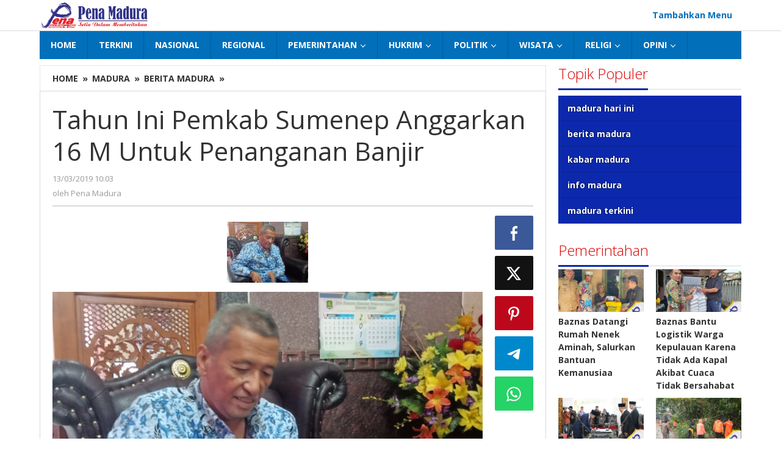

--- FILE ---
content_type: text/html; charset=UTF-8
request_url: https://penamadura.com/tahun-ini-pemkab-sumenep-anggarkan-16-m-untuk-penanganan-banjir/
body_size: 16787
content:
<!DOCTYPE html>
<html lang="id">
<head itemscope="itemscope" itemtype="https://schema.org/WebSite">
<meta charset="UTF-8">
<meta name="viewport" content="width=device-width, initial-scale=1">
<meta name="theme-color" content="#ffffff" />
	<link rel="profile" href="http://gmpg.org/xfn/11">

<meta name='robots' content='index, follow, max-image-preview:large, max-snippet:-1, max-video-preview:-1' />

	<!-- This site is optimized with the Yoast SEO plugin v26.8 - https://yoast.com/product/yoast-seo-wordpress/ -->
	<title>Tahun Ini Pemkab Sumenep Anggarkan 16 M Untuk Penanganan Banjir | Pena Madura</title>
	<link rel="canonical" href="https://penamadura.com/tahun-ini-pemkab-sumenep-anggarkan-16-m-untuk-penanganan-banjir/" />
	<meta property="og:locale" content="id_ID" />
	<meta property="og:type" content="article" />
	<meta property="og:title" content="Tahun Ini Pemkab Sumenep Anggarkan 16 M Untuk Penanganan Banjir | Pena Madura" />
	<meta property="og:description" content="Pena Madura, Sumenep, 13 Maret 2019 &#8211; Banjir sesaat kerap melanda sejumlah wilayah di Kabupaten Sumenep, Madura Jawa timur, kondisi tersebut nampaknya menjadi perhatian serius Pemerintah Daerah dengan menggelontorkan anggaran" />
	<meta property="og:url" content="https://penamadura.com/tahun-ini-pemkab-sumenep-anggarkan-16-m-untuk-penanganan-banjir/" />
	<meta property="og:site_name" content="Pena Madura" />
	<meta property="article:published_time" content="2019-03-13T03:03:28+00:00" />
	<meta property="og:image" content="https://penamadura.com/wp-content/uploads/2019/03/IMG_20190313_100257.jpg" />
	<meta property="og:image:width" content="847" />
	<meta property="og:image:height" content="576" />
	<meta property="og:image:type" content="image/jpeg" />
	<meta name="author" content="Pena Madura" />
	<meta name="twitter:card" content="summary_large_image" />
	<meta name="twitter:label1" content="Ditulis oleh" />
	<meta name="twitter:data1" content="Pena Madura" />
	<meta name="twitter:label2" content="Estimasi waktu membaca" />
	<meta name="twitter:data2" content="2 menit" />
	<script type="application/ld+json" class="yoast-schema-graph">{"@context":"https://schema.org","@graph":[{"@type":"Article","@id":"https://penamadura.com/tahun-ini-pemkab-sumenep-anggarkan-16-m-untuk-penanganan-banjir/#article","isPartOf":{"@id":"https://penamadura.com/tahun-ini-pemkab-sumenep-anggarkan-16-m-untuk-penanganan-banjir/"},"author":{"name":"Pena Madura","@id":"https://penamadura.com/#/schema/person/bda3d3f2c2526313b6c3d274b9481e30"},"headline":"Tahun Ini Pemkab Sumenep Anggarkan 16 M Untuk Penanganan Banjir","datePublished":"2019-03-13T03:03:28+00:00","mainEntityOfPage":{"@id":"https://penamadura.com/tahun-ini-pemkab-sumenep-anggarkan-16-m-untuk-penanganan-banjir/"},"wordCount":341,"commentCount":0,"image":{"@id":"https://penamadura.com/tahun-ini-pemkab-sumenep-anggarkan-16-m-untuk-penanganan-banjir/#primaryimage"},"thumbnailUrl":"https://penamadura.com/wp-content/uploads/2019/03/IMG_20190313_100257.jpg","keywords":["Tahun Ini Pemkab Sumenep Anggarkan 16 M Untuk Penanganan Banjir"],"articleSection":["Berita","BERITA MADURA","BERITA SUMENEP","MADURA","MADURA HARI INI","NEWS MADURA","NEWS SUMENEP","PEMERINTAHAN","PEMKAB SUMENEP","Pena Madura","SUMENEP","SUMENEP HARI INI","TERKINI"],"inLanguage":"id","potentialAction":[{"@type":"CommentAction","name":"Comment","target":["https://penamadura.com/tahun-ini-pemkab-sumenep-anggarkan-16-m-untuk-penanganan-banjir/#respond"]}]},{"@type":"WebPage","@id":"https://penamadura.com/tahun-ini-pemkab-sumenep-anggarkan-16-m-untuk-penanganan-banjir/","url":"https://penamadura.com/tahun-ini-pemkab-sumenep-anggarkan-16-m-untuk-penanganan-banjir/","name":"Tahun Ini Pemkab Sumenep Anggarkan 16 M Untuk Penanganan Banjir | Pena Madura","isPartOf":{"@id":"https://penamadura.com/#website"},"primaryImageOfPage":{"@id":"https://penamadura.com/tahun-ini-pemkab-sumenep-anggarkan-16-m-untuk-penanganan-banjir/#primaryimage"},"image":{"@id":"https://penamadura.com/tahun-ini-pemkab-sumenep-anggarkan-16-m-untuk-penanganan-banjir/#primaryimage"},"thumbnailUrl":"https://penamadura.com/wp-content/uploads/2019/03/IMG_20190313_100257.jpg","datePublished":"2019-03-13T03:03:28+00:00","author":{"@id":"https://penamadura.com/#/schema/person/bda3d3f2c2526313b6c3d274b9481e30"},"breadcrumb":{"@id":"https://penamadura.com/tahun-ini-pemkab-sumenep-anggarkan-16-m-untuk-penanganan-banjir/#breadcrumb"},"inLanguage":"id","potentialAction":[{"@type":"ReadAction","target":["https://penamadura.com/tahun-ini-pemkab-sumenep-anggarkan-16-m-untuk-penanganan-banjir/"]}]},{"@type":"ImageObject","inLanguage":"id","@id":"https://penamadura.com/tahun-ini-pemkab-sumenep-anggarkan-16-m-untuk-penanganan-banjir/#primaryimage","url":"https://penamadura.com/wp-content/uploads/2019/03/IMG_20190313_100257.jpg","contentUrl":"https://penamadura.com/wp-content/uploads/2019/03/IMG_20190313_100257.jpg","width":847,"height":576},{"@type":"BreadcrumbList","@id":"https://penamadura.com/tahun-ini-pemkab-sumenep-anggarkan-16-m-untuk-penanganan-banjir/#breadcrumb","itemListElement":[{"@type":"ListItem","position":1,"name":"Home","item":"https://penamadura.com/"},{"@type":"ListItem","position":2,"name":"Tahun Ini Pemkab Sumenep Anggarkan 16 M Untuk Penanganan Banjir"}]},{"@type":"WebSite","@id":"https://penamadura.com/#website","url":"https://penamadura.com/","name":"Pena Madura","description":"Menyajikan berita terkini di Madura","potentialAction":[{"@type":"SearchAction","target":{"@type":"EntryPoint","urlTemplate":"https://penamadura.com/?s={search_term_string}"},"query-input":{"@type":"PropertyValueSpecification","valueRequired":true,"valueName":"search_term_string"}}],"inLanguage":"id"},{"@type":"Person","@id":"https://penamadura.com/#/schema/person/bda3d3f2c2526313b6c3d274b9481e30","name":"Pena Madura","image":{"@type":"ImageObject","inLanguage":"id","@id":"https://penamadura.com/#/schema/person/image/","url":"https://secure.gravatar.com/avatar/96c7dd10c26d2acfece9f031d8b018a79960f9d62bae3e2d303eeb4db37fcb33?s=96&d=mm&r=g","contentUrl":"https://secure.gravatar.com/avatar/96c7dd10c26d2acfece9f031d8b018a79960f9d62bae3e2d303eeb4db37fcb33?s=96&d=mm&r=g","caption":"Pena Madura"},"url":"https://penamadura.com/author/pena-madura/"}]}</script>
	<!-- / Yoast SEO plugin. -->


<link rel='dns-prefetch' href='//fonts.googleapis.com' />
<link rel="alternate" type="application/rss+xml" title="Pena Madura &raquo; Feed" href="https://penamadura.com/feed/" />
<link rel="alternate" type="application/rss+xml" title="Pena Madura &raquo; Umpan Komentar" href="https://penamadura.com/comments/feed/" />
<link rel="alternate" type="application/rss+xml" title="Pena Madura &raquo; Tahun Ini Pemkab Sumenep Anggarkan 16 M Untuk Penanganan Banjir Umpan Komentar" href="https://penamadura.com/tahun-ini-pemkab-sumenep-anggarkan-16-m-untuk-penanganan-banjir/feed/" />
<link rel="alternate" title="oEmbed (JSON)" type="application/json+oembed" href="https://penamadura.com/wp-json/oembed/1.0/embed?url=https%3A%2F%2Fpenamadura.com%2Ftahun-ini-pemkab-sumenep-anggarkan-16-m-untuk-penanganan-banjir%2F" />
<link rel="alternate" title="oEmbed (XML)" type="text/xml+oembed" href="https://penamadura.com/wp-json/oembed/1.0/embed?url=https%3A%2F%2Fpenamadura.com%2Ftahun-ini-pemkab-sumenep-anggarkan-16-m-untuk-penanganan-banjir%2F&#038;format=xml" />
<style id='wp-img-auto-sizes-contain-inline-css' type='text/css'>
img:is([sizes=auto i],[sizes^="auto," i]){contain-intrinsic-size:3000px 1500px}
/*# sourceURL=wp-img-auto-sizes-contain-inline-css */
</style>
<style id='wp-emoji-styles-inline-css' type='text/css'>

	img.wp-smiley, img.emoji {
		display: inline !important;
		border: none !important;
		box-shadow: none !important;
		height: 1em !important;
		width: 1em !important;
		margin: 0 0.07em !important;
		vertical-align: -0.1em !important;
		background: none !important;
		padding: 0 !important;
	}
/*# sourceURL=wp-emoji-styles-inline-css */
</style>
<link rel='stylesheet' id='majalahpro-core-css' href='https://penamadura.com/wp-content/plugins/majalahpro-core/css/majalahpro-core.css?ver=1.2.9' type='text/css' media='all' />
<link rel='stylesheet' id='majalahpro-fonts-css' href='https://fonts.googleapis.com/css?family=Open+Sans%3Aregular%2Citalic%2C700%2C300%26subset%3Dlatin%2C&#038;ver=1.3.1' type='text/css' media='all' />
<link rel='stylesheet' id='majalahpro-style-css' href='https://penamadura.com/wp-content/themes/majalahpro/style.css?ver=1.3.1' type='text/css' media='all' />
<style id='majalahpro-style-inline-css' type='text/css'>
body{color:#323233;font-family:"Open Sans",arial,sans-serif;}kbd,a.button,button,.button,button.button,input[type="button"],input[type="reset"],input[type="submit"],#infinite-handle span,ol.comment-list li div.reply .comment-reply-link,#cancel-comment-reply-link,.tagcloud a,.tagcloud ul,ul.page-numbers li span.page-numbers,.prevnextpost-links a .prevnextpost,.page-links .page-link-number,.sidr,#navigationamp,.firstpage-title,.gmr-ajax-tab > li > a.js-tabs__title-active,.gmr-ajax-tab > li > a.js-tabs__title-active:focus,.gmr-ajax-tab > li > a.js-tabs__title-active:hover,#secondary-slider .splide__slide.is-active{background-color:#0c29ad;}#primary-menu .sub-menu-search,#primary-menu .sub-menu,#primary-menu .children,.gmr-ajax-loader{border-bottom-color:#0c29ad;}blockquote,a.button,button,.button,button.button,input[type="button"],input[type="reset"],input[type="submit"],.gmr-theme div.sharedaddy h3.sd-title:before,.bypostauthor > .comment-body,ol.comment-list li .comment-meta:after,.widget-title span{border-color:#0c29ad;}.gmr-meta-topic a,h3.widget-title,h3.related-title,.gmr-owl-carousel .gmr-slide-topic a,.gmr-module-slide-topic a{color:#dd0000;}#secondary-slider{border-top-color:#dd0000;}.gmr-owl-carousel .gmr-slide-topic a,.gmr-firstbox-content{border-color:#dd0000;}a{color:#333333;}.gmr-secondmenu #primary-menu > li.page_item_has_children > a:after,.gmr-secondmenu #primary-menu > li.menu-item-has-children > a:after,.gmr-secondmenu #primary-menu .sub-menu-search > li.page_item_has_children > a:after,.gmr-secondmenu #primary-menu .sub-menu-search > li.menu-item-has-children > a:after,.gmr-secondmenu #primary-menu .sub-menu > li.page_item_has_children > a:after,.gmr-secondmenu #primary-menu .sub-menu > li.menu-item-has-children > a:after,.gmr-secondmenu #primary-menu .children > li.page_item_has_children > a:after,.gmr-secondmenu #primary-menu .children > li.menu-item-has-children > a:after{border-color:#333333;}a:hover,a:focus,a:active{color:#0b22ba;}.gmr-topnavmenu #primary-menu > li.page_item_has_children:hover > a:after,.gmr-topnavmenu #primary-menu > li.menu-item-has-children:hover > a:after{border-color:#0b22ba;}.site-title a{color:#0b63a1;}.site-description{color:#999999;}.gmr-logo{margin-top:2px;}.gmr-menuwrap,.gmr-sticky .top-header.sticky-menu,.gmr-mainmenu #primary-menu .sub-menu,.gmr-mainmenu #primary-menu .children{background-color:#016fba;}#gmr-responsive-menu,.gmr-mainmenu #primary-menu > li > a{color:#ffffff;}.gmr-mainmenu #primary-menu > li.menu-border > a span,.gmr-mainmenu #primary-menu > li.page_item_has_children > a:after,.gmr-mainmenu #primary-menu > li.menu-item-has-children > a:after,.gmr-mainmenu #primary-menu .sub-menu-search > li.page_item_has_children > a:after,.gmr-mainmenu #primary-menu .sub-menu-search > li.menu-item-has-children > a:after,.gmr-mainmenu #primary-menu .sub-menu > li.page_item_has_children > a:after,.gmr-mainmenu #primary-menu .sub-menu > li.menu-item-has-children > a:after,.gmr-mainmenu #primary-menu .children > li.page_item_has_children > a:after,.gmr-mainmenu #primary-menu .children > li.menu-item-has-children > a:after{border-color:#ffffff;}#gmr-responsive-menu:hover,.gmr-mainmenu #primary-menu > li:hover > a,.gmr-mainmenu #primary-menu .current-menu-item > a,.gmr-mainmenu #primary-menu .current-menu-ancestor > a,.gmr-mainmenu #primary-menu .current_page_item > a,.gmr-mainmenu #primary-menu .current_page_ancestor > a,.gmr-mainmenu .search-trigger .gmr-icon:hover{color:#ffffff;}.gmr-mainmenu #primary-menu > li.menu-border:hover > a span,.gmr-mainmenu #primary-menu > li.menu-border.current-menu-item > a span,.gmr-mainmenu #primary-menu > li.menu-border.current-menu-ancestor > a span,.gmr-mainmenu #primary-menu > li.menu-border.current_page_item > a span,.gmr-mainmenu #primary-menu > li.menu-border.current_page_ancestor > a span,.gmr-mainmenu #primary-menu > li.page_item_has_children:hover > a:after,.gmr-mainmenu #primary-menu > li.menu-item-has-children:hover > a:after{border-color:#ffffff;}.gmr-mainmenu #primary-menu > li:hover > a,.gmr-mainmenu #primary-menu .current-menu-item > a,.gmr-mainmenu #primary-menu .current-menu-ancestor > a,.gmr-mainmenu #primary-menu .current_page_item > a,.gmr-mainmenu #primary-menu .current_page_ancestor > a{background-color:#0b63a1;}.gmr-topnavwrap{background-color:#ffffff;}#gmr-topnavresponsive-menu svg,.gmr-topnavmenu #primary-menu > li > a,.gmr-social-icon ul > li > a,.search-trigger .gmr-icon{color:#016fba;}.gmr-topnavmenu #primary-menu > li.menu-border > a span,.gmr-topnavmenu #primary-menu > li.page_item_has_children > a:after,.gmr-topnavmenu #primary-menu > li.menu-item-has-children > a:after,.gmr-topnavmenu #primary-menu .sub-menu-search > li.page_item_has_children > a:after,.gmr-topnavmenu #primary-menu .sub-menu-search > li.menu-item-has-children > a:after,.gmr-topnavmenu #primary-menu .sub-menu > li.page_item_has_children > a:after,.gmr-topnavmenu #primary-menu .sub-menu > li.menu-item-has-children > a:after,.gmr-topnavmenu #primary-menu .children > li.page_item_has_children > a:after,.gmr-topnavmenu #primary-menu .children > li.menu-item-has-children > a:after{border-color:#016fba;}#gmr-topnavresponsive-menu:hover,.gmr-topnavmenu #primary-menu > li:hover > a,.gmr-topnavmenu #primary-menu .current-menu-item > a,.gmr-topnavmenu #primary-menu .current-menu-ancestor > a,.gmr-topnavmenu #primary-menu .current_page_item > a,.gmr-topnavmenu #primary-menu .current_page_ancestor > a,.gmr-social-icon ul > li > a:hover{color:#0b63a1;}.gmr-topnavmenu #primary-menu > li.menu-border:hover > a span,.gmr-topnavmenu #primary-menu > li.menu-border.current-menu-item > a span,.gmr-topnavmenu #primary-menu > li.menu-border.current-menu-ancestor > a span,.gmr-topnavmenu #primary-menu > li.menu-border.current_page_item > a span,.gmr-topnavmenu #primary-menu > li.menu-border.current_page_ancestor > a span,.gmr-topnavmenu #primary-menu > li.page_item_has_children:hover > a:after,.gmr-topnavmenu #primary-menu > li.menu-item-has-children:hover > a:after{border-color:#0b63a1;}.page-title,.breadcrumbs,.gmr-authorbox,.module-slide-tabs,.related-title{background-color:#ffffff;}.site-main,.gmr-infinite-selector.gmr-related-infinite #gmr-main-load .item-infinite .item-box,.majalahpro-core-related-post .gmr-newinfinite{background-color:#ffffff;}h1,h2,h3,h4,h5,h6,.h1,.h2,.h3,.h4,.h5,.h6,.site-title,#gmr-responsive-menu,.gmr-mainmenu #primary-menu > li > a{font-family:"Open Sans",arial,sans-serif;}body,.gmr-gallery-related ul li,.gmr-module-posts ul li{font-weight:600;font-size:14px;}.entry-content-single{font-size:17px;}h1{font-size:30px;}h2{font-size:26px;}h3{font-size:24px;}h4{font-size:22px;}h5{font-size:20px;}h6{font-size:18px;}.widget-footer{background-color:#1a29b2;}.site-footer{color:#474747;}.site-footer a{color:#999;}.site-footer a:hover{color:#999;}
/*# sourceURL=majalahpro-style-inline-css */
</style>
<link rel="https://api.w.org/" href="https://penamadura.com/wp-json/" /><link rel="alternate" title="JSON" type="application/json" href="https://penamadura.com/wp-json/wp/v2/posts/3410" /><link rel="EditURI" type="application/rsd+xml" title="RSD" href="https://penamadura.com/xmlrpc.php?rsd" />
<meta name="generator" content="WordPress 6.9" />
<link rel='shortlink' href='https://penamadura.com/?p=3410' />
<link rel="pingback" href="https://penamadura.com/xmlrpc.php"><style type="text/css" id="custom-background-css">
body.custom-background { background-color: #ffffff; }
</style>
			<style type="text/css" id="wp-custom-css">
			.item-article .cat-links {display:none !important;}		</style>
		<style id='global-styles-inline-css' type='text/css'>
:root{--wp--preset--aspect-ratio--square: 1;--wp--preset--aspect-ratio--4-3: 4/3;--wp--preset--aspect-ratio--3-4: 3/4;--wp--preset--aspect-ratio--3-2: 3/2;--wp--preset--aspect-ratio--2-3: 2/3;--wp--preset--aspect-ratio--16-9: 16/9;--wp--preset--aspect-ratio--9-16: 9/16;--wp--preset--color--black: #000000;--wp--preset--color--cyan-bluish-gray: #abb8c3;--wp--preset--color--white: #ffffff;--wp--preset--color--pale-pink: #f78da7;--wp--preset--color--vivid-red: #cf2e2e;--wp--preset--color--luminous-vivid-orange: #ff6900;--wp--preset--color--luminous-vivid-amber: #fcb900;--wp--preset--color--light-green-cyan: #7bdcb5;--wp--preset--color--vivid-green-cyan: #00d084;--wp--preset--color--pale-cyan-blue: #8ed1fc;--wp--preset--color--vivid-cyan-blue: #0693e3;--wp--preset--color--vivid-purple: #9b51e0;--wp--preset--gradient--vivid-cyan-blue-to-vivid-purple: linear-gradient(135deg,rgb(6,147,227) 0%,rgb(155,81,224) 100%);--wp--preset--gradient--light-green-cyan-to-vivid-green-cyan: linear-gradient(135deg,rgb(122,220,180) 0%,rgb(0,208,130) 100%);--wp--preset--gradient--luminous-vivid-amber-to-luminous-vivid-orange: linear-gradient(135deg,rgb(252,185,0) 0%,rgb(255,105,0) 100%);--wp--preset--gradient--luminous-vivid-orange-to-vivid-red: linear-gradient(135deg,rgb(255,105,0) 0%,rgb(207,46,46) 100%);--wp--preset--gradient--very-light-gray-to-cyan-bluish-gray: linear-gradient(135deg,rgb(238,238,238) 0%,rgb(169,184,195) 100%);--wp--preset--gradient--cool-to-warm-spectrum: linear-gradient(135deg,rgb(74,234,220) 0%,rgb(151,120,209) 20%,rgb(207,42,186) 40%,rgb(238,44,130) 60%,rgb(251,105,98) 80%,rgb(254,248,76) 100%);--wp--preset--gradient--blush-light-purple: linear-gradient(135deg,rgb(255,206,236) 0%,rgb(152,150,240) 100%);--wp--preset--gradient--blush-bordeaux: linear-gradient(135deg,rgb(254,205,165) 0%,rgb(254,45,45) 50%,rgb(107,0,62) 100%);--wp--preset--gradient--luminous-dusk: linear-gradient(135deg,rgb(255,203,112) 0%,rgb(199,81,192) 50%,rgb(65,88,208) 100%);--wp--preset--gradient--pale-ocean: linear-gradient(135deg,rgb(255,245,203) 0%,rgb(182,227,212) 50%,rgb(51,167,181) 100%);--wp--preset--gradient--electric-grass: linear-gradient(135deg,rgb(202,248,128) 0%,rgb(113,206,126) 100%);--wp--preset--gradient--midnight: linear-gradient(135deg,rgb(2,3,129) 0%,rgb(40,116,252) 100%);--wp--preset--font-size--small: 13px;--wp--preset--font-size--medium: 20px;--wp--preset--font-size--large: 36px;--wp--preset--font-size--x-large: 42px;--wp--preset--spacing--20: 0.44rem;--wp--preset--spacing--30: 0.67rem;--wp--preset--spacing--40: 1rem;--wp--preset--spacing--50: 1.5rem;--wp--preset--spacing--60: 2.25rem;--wp--preset--spacing--70: 3.38rem;--wp--preset--spacing--80: 5.06rem;--wp--preset--shadow--natural: 6px 6px 9px rgba(0, 0, 0, 0.2);--wp--preset--shadow--deep: 12px 12px 50px rgba(0, 0, 0, 0.4);--wp--preset--shadow--sharp: 6px 6px 0px rgba(0, 0, 0, 0.2);--wp--preset--shadow--outlined: 6px 6px 0px -3px rgb(255, 255, 255), 6px 6px rgb(0, 0, 0);--wp--preset--shadow--crisp: 6px 6px 0px rgb(0, 0, 0);}:where(.is-layout-flex){gap: 0.5em;}:where(.is-layout-grid){gap: 0.5em;}body .is-layout-flex{display: flex;}.is-layout-flex{flex-wrap: wrap;align-items: center;}.is-layout-flex > :is(*, div){margin: 0;}body .is-layout-grid{display: grid;}.is-layout-grid > :is(*, div){margin: 0;}:where(.wp-block-columns.is-layout-flex){gap: 2em;}:where(.wp-block-columns.is-layout-grid){gap: 2em;}:where(.wp-block-post-template.is-layout-flex){gap: 1.25em;}:where(.wp-block-post-template.is-layout-grid){gap: 1.25em;}.has-black-color{color: var(--wp--preset--color--black) !important;}.has-cyan-bluish-gray-color{color: var(--wp--preset--color--cyan-bluish-gray) !important;}.has-white-color{color: var(--wp--preset--color--white) !important;}.has-pale-pink-color{color: var(--wp--preset--color--pale-pink) !important;}.has-vivid-red-color{color: var(--wp--preset--color--vivid-red) !important;}.has-luminous-vivid-orange-color{color: var(--wp--preset--color--luminous-vivid-orange) !important;}.has-luminous-vivid-amber-color{color: var(--wp--preset--color--luminous-vivid-amber) !important;}.has-light-green-cyan-color{color: var(--wp--preset--color--light-green-cyan) !important;}.has-vivid-green-cyan-color{color: var(--wp--preset--color--vivid-green-cyan) !important;}.has-pale-cyan-blue-color{color: var(--wp--preset--color--pale-cyan-blue) !important;}.has-vivid-cyan-blue-color{color: var(--wp--preset--color--vivid-cyan-blue) !important;}.has-vivid-purple-color{color: var(--wp--preset--color--vivid-purple) !important;}.has-black-background-color{background-color: var(--wp--preset--color--black) !important;}.has-cyan-bluish-gray-background-color{background-color: var(--wp--preset--color--cyan-bluish-gray) !important;}.has-white-background-color{background-color: var(--wp--preset--color--white) !important;}.has-pale-pink-background-color{background-color: var(--wp--preset--color--pale-pink) !important;}.has-vivid-red-background-color{background-color: var(--wp--preset--color--vivid-red) !important;}.has-luminous-vivid-orange-background-color{background-color: var(--wp--preset--color--luminous-vivid-orange) !important;}.has-luminous-vivid-amber-background-color{background-color: var(--wp--preset--color--luminous-vivid-amber) !important;}.has-light-green-cyan-background-color{background-color: var(--wp--preset--color--light-green-cyan) !important;}.has-vivid-green-cyan-background-color{background-color: var(--wp--preset--color--vivid-green-cyan) !important;}.has-pale-cyan-blue-background-color{background-color: var(--wp--preset--color--pale-cyan-blue) !important;}.has-vivid-cyan-blue-background-color{background-color: var(--wp--preset--color--vivid-cyan-blue) !important;}.has-vivid-purple-background-color{background-color: var(--wp--preset--color--vivid-purple) !important;}.has-black-border-color{border-color: var(--wp--preset--color--black) !important;}.has-cyan-bluish-gray-border-color{border-color: var(--wp--preset--color--cyan-bluish-gray) !important;}.has-white-border-color{border-color: var(--wp--preset--color--white) !important;}.has-pale-pink-border-color{border-color: var(--wp--preset--color--pale-pink) !important;}.has-vivid-red-border-color{border-color: var(--wp--preset--color--vivid-red) !important;}.has-luminous-vivid-orange-border-color{border-color: var(--wp--preset--color--luminous-vivid-orange) !important;}.has-luminous-vivid-amber-border-color{border-color: var(--wp--preset--color--luminous-vivid-amber) !important;}.has-light-green-cyan-border-color{border-color: var(--wp--preset--color--light-green-cyan) !important;}.has-vivid-green-cyan-border-color{border-color: var(--wp--preset--color--vivid-green-cyan) !important;}.has-pale-cyan-blue-border-color{border-color: var(--wp--preset--color--pale-cyan-blue) !important;}.has-vivid-cyan-blue-border-color{border-color: var(--wp--preset--color--vivid-cyan-blue) !important;}.has-vivid-purple-border-color{border-color: var(--wp--preset--color--vivid-purple) !important;}.has-vivid-cyan-blue-to-vivid-purple-gradient-background{background: var(--wp--preset--gradient--vivid-cyan-blue-to-vivid-purple) !important;}.has-light-green-cyan-to-vivid-green-cyan-gradient-background{background: var(--wp--preset--gradient--light-green-cyan-to-vivid-green-cyan) !important;}.has-luminous-vivid-amber-to-luminous-vivid-orange-gradient-background{background: var(--wp--preset--gradient--luminous-vivid-amber-to-luminous-vivid-orange) !important;}.has-luminous-vivid-orange-to-vivid-red-gradient-background{background: var(--wp--preset--gradient--luminous-vivid-orange-to-vivid-red) !important;}.has-very-light-gray-to-cyan-bluish-gray-gradient-background{background: var(--wp--preset--gradient--very-light-gray-to-cyan-bluish-gray) !important;}.has-cool-to-warm-spectrum-gradient-background{background: var(--wp--preset--gradient--cool-to-warm-spectrum) !important;}.has-blush-light-purple-gradient-background{background: var(--wp--preset--gradient--blush-light-purple) !important;}.has-blush-bordeaux-gradient-background{background: var(--wp--preset--gradient--blush-bordeaux) !important;}.has-luminous-dusk-gradient-background{background: var(--wp--preset--gradient--luminous-dusk) !important;}.has-pale-ocean-gradient-background{background: var(--wp--preset--gradient--pale-ocean) !important;}.has-electric-grass-gradient-background{background: var(--wp--preset--gradient--electric-grass) !important;}.has-midnight-gradient-background{background: var(--wp--preset--gradient--midnight) !important;}.has-small-font-size{font-size: var(--wp--preset--font-size--small) !important;}.has-medium-font-size{font-size: var(--wp--preset--font-size--medium) !important;}.has-large-font-size{font-size: var(--wp--preset--font-size--large) !important;}.has-x-large-font-size{font-size: var(--wp--preset--font-size--x-large) !important;}
/*# sourceURL=global-styles-inline-css */
</style>
</head>

<body class="wp-singular post-template-default single single-post postid-3410 single-format-standard custom-background wp-theme-majalahpro gmr-theme idtheme kentooz gmr-sticky" itemscope="itemscope" itemtype="https://schema.org/WebPage">
<a class="skip-link screen-reader-text" href="#main">Lewati ke konten</a>

<div class="top-header-second">
	<div class="gmr-topnavwrap clearfix">
		<div class="container">
			<div class="gmr-list-table">
				<div class="gmr-table-row">
					<div class="gmr-table-cell gmr-table-logo">
						<div class="gmr-mobilelogo">
							<div class="gmr-logo"><a href="https://penamadura.com/" class="custom-logo-link" itemprop="url" title="Pena Madura"><img src="https://penamadura.com/wp-content/uploads/2023/08/Logo-Penamadura-removebg-preview-e1706437552551.png" alt="Pena Madura" title="Pena Madura" /></a></div>						</div>
					</div>
					<div class="gmr-table-cell gmr-table-menu">
													<a id="gmr-topnavresponsive-menu" href="#menus" title="Menus" rel="nofollow"><svg xmlns="http://www.w3.org/2000/svg" xmlns:xlink="http://www.w3.org/1999/xlink" aria-hidden="true" role="img" style="vertical-align: -0.125em;" width="1em" height="1em" preserveAspectRatio="xMidYMid meet" viewBox="0 0 24 24"><path d="M3 18h18v-2H3v2zm0-5h18v-2H3v2zm0-7v2h18V6H3z" fill="currentColor"/></svg></a>
							<div class="close-topnavmenu-wrap"><a id="close-topnavmenu-button" rel="nofollow" href="#"><svg xmlns="http://www.w3.org/2000/svg" xmlns:xlink="http://www.w3.org/1999/xlink" aria-hidden="true" role="img" width="1em" height="1em" preserveAspectRatio="xMidYMid meet" viewBox="0 0 24 24"><g fill="currentColor"><path d="M12 2a10 10 0 1 0 10 10A10 10 0 0 0 12 2zm0 18a8 8 0 1 1 8-8a8 8 0 0 1-8 8z"/><path d="M14.71 9.29a1 1 0 0 0-1.42 0L12 10.59l-1.29-1.3a1 1 0 0 0-1.42 1.42l1.3 1.29l-1.3 1.29a1 1 0 0 0 0 1.42a1 1 0 0 0 1.42 0l1.29-1.3l1.29 1.3a1 1 0 0 0 1.42 0a1 1 0 0 0 0-1.42L13.41 12l1.3-1.29a1 1 0 0 0 0-1.42z"/></g></svg></a></div>
							<nav id="site-navigation" class="gmr-topnavmenu pull-right" role="navigation" itemscope="itemscope" itemtype="https://schema.org/SiteNavigationElement">
								<ul id="primary-menu"><li><a href="https://penamadura.com/wp-admin/nav-menus.php" style="border: none !important;">Tambahkan Menu</a></li></ul>							</nav><!-- #site-navigation -->
											</div>
				</div>
			</div>
					</div>
	</div>
</div>


	<header id="masthead" class="site-header" role="banner" itemscope="itemscope" itemtype="https://schema.org/WPHeader">
		<div class="top-header">
			<div class="container">
				<div class="gmr-menuwrap clearfix">
					<nav id="site-navigation" class="gmr-mainmenu" role="navigation" itemscope="itemscope" itemtype="https://schema.org/SiteNavigationElement">
						<ul id="primary-menu" class="menu"><li id="menu-item-5" class="menu-item menu-item-type-custom menu-item-object-custom menu-item-home menu-item-5"><a href="http://penamadura.com/" itemprop="url"><span itemprop="name">HOME</span></a></li>
<li id="menu-item-25" class="menu-item menu-item-type-taxonomy menu-item-object-category current-post-ancestor current-menu-parent current-post-parent menu-item-25"><a href="https://penamadura.com/terkini/" itemprop="url"><span itemprop="name">TERKINI</span></a></li>
<li id="menu-item-12661" class="menu-item menu-item-type-taxonomy menu-item-object-category menu-item-12661"><a href="https://penamadura.com/nasional/" itemprop="url"><span itemprop="name">NASIONAL</span></a></li>
<li id="menu-item-12660" class="menu-item menu-item-type-taxonomy menu-item-object-category menu-item-12660"><a href="https://penamadura.com/regional/" itemprop="url"><span itemprop="name">REGIONAL</span></a></li>
<li id="menu-item-16" class="menu-item menu-item-type-taxonomy menu-item-object-category current-post-ancestor current-menu-parent current-post-parent menu-item-has-children menu-item-16"><a href="https://penamadura.com/pemerintahan/" itemprop="url"><span itemprop="name">PEMERINTAHAN</span></a>
<ul class="sub-menu">
	<li id="menu-item-48" class="menu-item menu-item-type-taxonomy menu-item-object-category menu-item-has-children menu-item-48"><a href="https://penamadura.com/life-style/" itemprop="url"><span itemprop="name">LIFE STYLE</span></a>
	<ul class="sub-menu">
		<li id="menu-item-51" class="menu-item menu-item-type-taxonomy menu-item-object-category menu-item-51"><a href="https://penamadura.com/life-style/pendidikan/" itemprop="url"><span itemprop="name">PENDIDIKAN</span></a></li>
		<li id="menu-item-49" class="menu-item menu-item-type-taxonomy menu-item-object-category menu-item-49"><a href="https://penamadura.com/life-style/kesehatan/" itemprop="url"><span itemprop="name">KESEHATAN</span></a></li>
		<li id="menu-item-50" class="menu-item menu-item-type-taxonomy menu-item-object-category menu-item-50"><a href="https://penamadura.com/life-style/olahraga/" itemprop="url"><span itemprop="name">OLAHRAGA</span></a></li>
	</ul>
</li>
</ul>
</li>
<li id="menu-item-9" class="menu-item menu-item-type-taxonomy menu-item-object-category menu-item-has-children menu-item-9"><a href="https://penamadura.com/hukrim/" itemprop="url"><span itemprop="name">HUKRIM</span></a>
<ul class="sub-menu">
	<li id="menu-item-8" class="menu-item menu-item-type-taxonomy menu-item-object-category menu-item-has-children menu-item-8"><a href="https://penamadura.com/halo-tni-polri/" itemprop="url"><span itemprop="name">HALO TNI/POLRI</span></a>
	<ul class="sub-menu">
		<li id="menu-item-34" class="menu-item menu-item-type-taxonomy menu-item-object-category menu-item-34"><a href="https://penamadura.com/halo-tni-polri/polri/" itemprop="url"><span itemprop="name">POLRI</span></a></li>
		<li id="menu-item-13" class="menu-item menu-item-type-taxonomy menu-item-object-category menu-item-13"><a href="https://penamadura.com/hukrim/laka-lantas/" itemprop="url"><span itemprop="name">LAKA LANTAS</span></a></li>
		<li id="menu-item-35" class="menu-item menu-item-type-taxonomy menu-item-object-category menu-item-35"><a href="https://penamadura.com/halo-tni-polri/tni/" itemprop="url"><span itemprop="name">TNI</span></a></li>
	</ul>
</li>
	<li id="menu-item-10" class="menu-item menu-item-type-taxonomy menu-item-object-category menu-item-10"><a href="https://penamadura.com/hukrim/hukum/" itemprop="url"><span itemprop="name">HUKUM</span></a></li>
	<li id="menu-item-12" class="menu-item menu-item-type-taxonomy menu-item-object-category menu-item-12"><a href="https://penamadura.com/hukrim/kriminal/" itemprop="url"><span itemprop="name">KRIMINAL</span></a></li>
	<li id="menu-item-11" class="menu-item menu-item-type-taxonomy menu-item-object-category menu-item-11"><a href="https://penamadura.com/hukrim/korupsi/" itemprop="url"><span itemprop="name">KORUPSI</span></a></li>
	<li id="menu-item-38" class="menu-item menu-item-type-taxonomy menu-item-object-category menu-item-38"><a href="https://penamadura.com/hukrim/satpol-pp/" itemprop="url"><span itemprop="name">SATPOL PP</span></a></li>
</ul>
</li>
<li id="menu-item-22" class="menu-item menu-item-type-taxonomy menu-item-object-category menu-item-has-children menu-item-22"><a href="https://penamadura.com/politik/" itemprop="url"><span itemprop="name">POLITIK</span></a>
<ul class="sub-menu">
	<li id="menu-item-17" class="menu-item menu-item-type-taxonomy menu-item-object-category menu-item-has-children menu-item-17"><a href="https://penamadura.com/pemilu/" itemprop="url"><span itemprop="name">PEMILU</span></a>
	<ul class="sub-menu">
		<li id="menu-item-33" class="menu-item menu-item-type-taxonomy menu-item-object-category menu-item-33"><a href="https://penamadura.com/pemilu/pilkada-sumenep/" itemprop="url"><span itemprop="name">PILKADA SUMENEP</span></a></li>
		<li id="menu-item-31" class="menu-item menu-item-type-taxonomy menu-item-object-category menu-item-31"><a href="https://penamadura.com/pemilu/pilkada-pamekasan/" itemprop="url"><span itemprop="name">PILKADA PAMEKASAN</span></a></li>
		<li id="menu-item-32" class="menu-item menu-item-type-taxonomy menu-item-object-category menu-item-32"><a href="https://penamadura.com/pemilu/pilkada-sampang/" itemprop="url"><span itemprop="name">PILKADA SAMPANG</span></a></li>
		<li id="menu-item-30" class="menu-item menu-item-type-taxonomy menu-item-object-category menu-item-30"><a href="https://penamadura.com/pemilu/pilkada-bangkalan/" itemprop="url"><span itemprop="name">PILKADA BANGKALAN</span></a></li>
		<li id="menu-item-29" class="menu-item menu-item-type-taxonomy menu-item-object-category menu-item-29"><a href="https://penamadura.com/pemilu/pileg/" itemprop="url"><span itemprop="name">PILEG</span></a></li>
		<li id="menu-item-7" class="menu-item menu-item-type-taxonomy menu-item-object-category menu-item-has-children menu-item-7"><a href="https://penamadura.com/dprri-dprd/" itemprop="url"><span itemprop="name">DPRRI/DPRD</span></a>
		<ul class="sub-menu">
			<li id="menu-item-47" class="menu-item menu-item-type-taxonomy menu-item-object-category menu-item-47"><a href="https://penamadura.com/dprri-dprd/dprri/" itemprop="url"><span itemprop="name">DPRRI</span></a></li>
			<li id="menu-item-43" class="menu-item menu-item-type-taxonomy menu-item-object-category menu-item-43"><a href="https://penamadura.com/dprri-dprd/dprd-jatim/" itemprop="url"><span itemprop="name">DPRD JATIM</span></a></li>
			<li id="menu-item-46" class="menu-item menu-item-type-taxonomy menu-item-object-category menu-item-46"><a href="https://penamadura.com/dprri-dprd/dprd-sumenep/" itemprop="url"><span itemprop="name">DPRD SUMENEP</span></a></li>
			<li id="menu-item-44" class="menu-item menu-item-type-taxonomy menu-item-object-category menu-item-44"><a href="https://penamadura.com/dprri-dprd/dprd-pamekasan/" itemprop="url"><span itemprop="name">DPRD PAMEKASAN</span></a></li>
			<li id="menu-item-45" class="menu-item menu-item-type-taxonomy menu-item-object-category menu-item-45"><a href="https://penamadura.com/dprri-dprd/dprd-sampang/" itemprop="url"><span itemprop="name">DPRD SAMPANG</span></a></li>
			<li id="menu-item-42" class="menu-item menu-item-type-taxonomy menu-item-object-category menu-item-42"><a href="https://penamadura.com/dprri-dprd/dprd-bangkalan/" itemprop="url"><span itemprop="name">DPRD BANGKALAN</span></a></li>
		</ul>
</li>
		<li id="menu-item-20" class="menu-item menu-item-type-taxonomy menu-item-object-category menu-item-20"><a href="https://penamadura.com/politik/parpol/" itemprop="url"><span itemprop="name">PARPOL</span></a></li>
	</ul>
</li>
</ul>
</li>
<li id="menu-item-26" class="menu-item menu-item-type-taxonomy menu-item-object-category menu-item-has-children menu-item-26"><a href="https://penamadura.com/wisata-budaya/" itemprop="url"><span itemprop="name">WISATA</span></a>
<ul class="sub-menu">
	<li id="menu-item-18" class="menu-item menu-item-type-taxonomy menu-item-object-category menu-item-18"><a href="https://penamadura.com/wisata-budaya/budaya/" itemprop="url"><span itemprop="name">BUDAYA</span></a></li>
	<li id="menu-item-27" class="menu-item menu-item-type-taxonomy menu-item-object-category menu-item-27"><a href="https://penamadura.com/wisata-budaya/wisata/" itemprop="url"><span itemprop="name">WISATA</span></a></li>
	<li id="menu-item-19" class="menu-item menu-item-type-taxonomy menu-item-object-category menu-item-19"><a href="https://penamadura.com/wisata-budaya/kuliner/" itemprop="url"><span itemprop="name">KULINER</span></a></li>
</ul>
</li>
<li id="menu-item-23" class="menu-item menu-item-type-taxonomy menu-item-object-category menu-item-has-children menu-item-23"><a href="https://penamadura.com/religi/" itemprop="url"><span itemprop="name">RELIGI</span></a>
<ul class="sub-menu">
	<li id="menu-item-24" class="menu-item menu-item-type-taxonomy menu-item-object-category menu-item-24"><a href="https://penamadura.com/religi/ulama/" itemprop="url"><span itemprop="name">ULAMA</span></a></li>
	<li id="menu-item-21" class="menu-item menu-item-type-taxonomy menu-item-object-category menu-item-21"><a href="https://penamadura.com/religi/pesantren/" itemprop="url"><span itemprop="name">PESANTREN</span></a></li>
</ul>
</li>
<li id="menu-item-15" class="menu-item menu-item-type-taxonomy menu-item-object-category menu-item-has-children menu-item-15"><a href="https://penamadura.com/opini/" itemprop="url"><span itemprop="name">OPINI</span></a>
<ul class="sub-menu">
	<li id="menu-item-14" class="menu-item menu-item-type-taxonomy menu-item-object-category menu-item-14"><a href="https://penamadura.com/kepulauan/" itemprop="url"><span itemprop="name">KEPULAUAN</span></a></li>
	<li id="menu-item-37" class="menu-item menu-item-type-taxonomy menu-item-object-category menu-item-37"><a href="https://penamadura.com/opini/tokoh-ilmuan/" itemprop="url"><span itemprop="name">TOKOH/ILMUAN</span></a></li>
	<li id="menu-item-36" class="menu-item menu-item-type-taxonomy menu-item-object-category menu-item-36"><a href="https://penamadura.com/opini/profil/" itemprop="url"><span itemprop="name">PROFIL</span></a></li>
	<li id="menu-item-6" class="menu-item menu-item-type-taxonomy menu-item-object-category menu-item-has-children menu-item-6"><a href="https://penamadura.com/agrobisnis/" itemprop="url"><span itemprop="name">AGROBISNIS</span></a>
	<ul class="sub-menu">
		<li id="menu-item-39" class="menu-item menu-item-type-taxonomy menu-item-object-category menu-item-39"><a href="https://penamadura.com/agrobisnis/ekonomi/" itemprop="url"><span itemprop="name">EKONOMI</span></a></li>
		<li id="menu-item-41" class="menu-item menu-item-type-taxonomy menu-item-object-category menu-item-41"><a href="https://penamadura.com/agrobisnis/pertanian/" itemprop="url"><span itemprop="name">PERTANIAN</span></a></li>
		<li id="menu-item-40" class="menu-item menu-item-type-taxonomy menu-item-object-category menu-item-40"><a href="https://penamadura.com/agrobisnis/perikanan/" itemprop="url"><span itemprop="name">PERIKANAN</span></a></li>
		<li id="menu-item-28" class="menu-item menu-item-type-taxonomy menu-item-object-category menu-item-28"><a href="https://penamadura.com/agrobisnis/peternakan/" itemprop="url"><span itemprop="name">PETERNAKAN</span></a></li>
	</ul>
</li>
</ul>
</li>
</ul>					</nav><!-- #site-navigation -->
				</div>
			</div>
		</div><!-- .top-header -->
	</header><!-- #masthead -->

	
<div class="site inner-wrap" id="site-container">
	
	<div id="content" class="gmr-content">

		
		<div class="container">

			<div class="row">

<div id="primary" class="content-area col-md-content">

			<div class="breadcrumbs" itemscope itemtype="https://schema.org/BreadcrumbList">
				<div class="container">
																												<span class="first-item" itemprop="itemListElement" itemscope itemtype="https://schema.org/ListItem">
										<a itemscope itemtype="https://schema.org/WebPage" itemprop="item" itemid="https://penamadura.com/" href="https://penamadura.com/">
											<span itemprop="name">HOME</span>
										</a>
										<span itemprop="position" content="1"></span>
									</span>
														<span class="separator">&raquo;</span>
																																<span class="0-item" itemprop="itemListElement" itemscope itemtype="https://schema.org/ListItem">
									<a itemscope itemtype="https://schema.org/WebPage" itemprop="item" itemid="https://penamadura.com/madura/" href="https://penamadura.com/madura/">
										<span itemprop="name">MADURA</span>
									</a>
									<span itemprop="position" content="2"></span>
								</span>
														<span class="separator">&raquo;</span>
																																<span class="1-item" itemprop="itemListElement" itemscope itemtype="https://schema.org/ListItem">
									<a itemscope itemtype="https://schema.org/WebPage" itemprop="item" itemid="https://penamadura.com/madura/berita-madura/" href="https://penamadura.com/madura/berita-madura/">
										<span itemprop="name">BERITA MADURA</span>
									</a>
									<span itemprop="position" content="3"></span>
								</span>
														<span class="separator">&raquo;</span>
																								<span class="last-item screen-reader-text" itemscope itemtype="https://schema.org/ListItem">
								<span itemprop="name">Tahun Ini Pemkab Sumenep Anggarkan 16 M Untuk Penanganan Banjir</span>
								<span itemprop="position" content="4"></span>
							</span>
																</div>
			</div>
			
	<main id="main" class="site-main-single" role="main">

	
<article id="post-3410" class="post-3410 post type-post status-publish format-standard has-post-thumbnail hentry category-berita category-berita-madura category-berita-sumenep category-madura category-madura-hari-ini category-news-madura category-news-sumenep category-pemerintahan category-pemkab-sumenep category-pena-madura category-sumenep category-sumenep-hari-ini category-terkini tag-tahun-ini-pemkab-sumenep-anggarkan-16-m-untuk-penanganan-banjir" itemscope="itemscope" itemtype="https://schema.org/CreativeWork">

	<div class="gmr-box-content site-main gmr-single">
				<header class="entry-header">
			<h1 class="entry-title" itemprop="headline">Tahun Ini Pemkab Sumenep Anggarkan 16 M Untuk Penanganan Banjir</h1>			<div class="gmr-metacontent"><span class="posted-on"><time class="entry-date published updated" itemprop="dateModified" datetime="2019-03-13T10:03:28+07:00">13/03/2019  10:03</time></span><span class="screen-reader-text">oleh <span class="entry-author vcard screen-reader-text" itemprop="author" itemscope="itemscope" itemtype="https://schema.org/person"><a class="url fn n" href="https://penamadura.com/author/pena-madura/" title="Tautan ke: Pena Madura" itemprop="url"><span itemprop="name">Pena Madura</span></a></span></span></div><div class="gmr-metacontent"><span class="posted-on">oleh <span class="entry-author vcard" itemprop="author" itemscope="itemscope" itemtype="https://schema.org/person"><a class="url fn n" href="https://penamadura.com/author/pena-madura/" title="Tautan ke: Pena Madura" itemprop="url"><span itemprop="name">Pena Madura</span></a></span></span></div>
		</header><!-- .entry-header -->

		<div class="row"><div class="col-md-sgl-m"><div class="gmr-gallery"><ul><li><a href="https://penamadura.com/tahun-ini-pemkab-sumenep-anggarkan-16-m-untuk-penanganan-banjir/img-20190313-wa0013/" title="Gambar untuk  IMG-20190313-WA0013"><img src="https://penamadura.com/wp-content/uploads/2019/03/IMG-20190313-WA0013-148x111.jpg" height="104" width="138" alt="IMG-20190313-WA0013" title="IMG-20190313-WA0013" /></a></li><ul></div>					<figure class="wp-caption alignnone gmr-single-image">
						<img width="847" height="576" src="https://penamadura.com/wp-content/uploads/2019/03/IMG_20190313_100257.jpg" class="attachment-post-thumbnail size-post-thumbnail wp-post-image" alt="" decoding="async" fetchpriority="high" srcset="https://penamadura.com/wp-content/uploads/2019/03/IMG_20190313_100257.jpg 847w, https://penamadura.com/wp-content/uploads/2019/03/IMG_20190313_100257-768x522.jpg 768w, https://penamadura.com/wp-content/uploads/2019/03/IMG_20190313_100257-150x102.jpg 150w, https://penamadura.com/wp-content/uploads/2019/03/IMG_20190313_100257-450x306.jpg 450w, https://penamadura.com/wp-content/uploads/2019/03/IMG_20190313_100257-750x510.jpg 750w" sizes="(max-width: 847px) 100vw, 847px" title="IMG_20190313_100257" />											</figure>
					
			<div class="entry-content entry-content-single" itemprop="text">
				<p><span style="color: #000080;"><strong>Pena Madura, Sumenep, 13 Maret 2019 &#8211;</strong> </span>Banjir sesaat kerap melanda sejumlah wilayah di Kabupaten Sumenep, Madura Jawa timur, kondisi tersebut nampaknya menjadi perhatian serius Pemerintah Daerah dengan menggelontorkan anggaran belasan miliar rupiah khusus untuk penanggulangan banjir.</p>
<p>Kepala Dinas Pekerjaan Umum Perumahan Rakyat (PUPR) dan Cipta Karya, Bambang Irianto, mengatakan Pemerintah tidak ingin bencana banjir di Sumenep Menjadi lebih besar lagi di kemudian hari, sehingga pihaknya menganggarkan Rp. 16 Miliar untuk penanggulangan banjir.</p>
<p>&#8220;Dana sebesar Rp 16 miliar itu nantinya akan digunakan untuk pengadaan pompa pengendali banjir kota dan penguatan tanggul serta rumah pompa,&#8221; kata Kepala PUPR dan Cipta Karya, Bambang Irianto, Rabu (13/03/2019).</p>
<p>Menurut Bambang, pompa air pengendali banjir kota itu akan digunakan untuk memecah banjir atau genangan air yang terjadi setiap ada hujan dengan intensitas tinggi, pompa tersebut nantinya akan ditempatkan di sebelah timur jalan Jati Emas, Desa Pangarangan, Kecamatan Kota. Pompa tersebut akan bekerja secara otomatis jika terjadi hujan deras, utamanya di wilayah Kota.</p>
<p>&#8220;Kalau sudah terjadi ketinggian air tertentu, pintu air akan tertutup sendiri sehingga air yang sudah mengalir ke arah timur tidak kembali lagi. Sedangkan air yang dari arah barat akan dipompa menggunakan pompa air tersebut,&#8221; katanya.</p>
<p>Selama ini pembuangan air yang masuk ke kota dari sejumlah daerah, utamanya dari wilayah barat dan utara pembuangannya menjadi satu ke kali marengan, sehingga kali marengan tidak mampu menampung, akibatnya terjadi banjir sesaat diwilah kota. Untuk mengantasi hal teresbut perlu ada solusi lain pembuangan air selain ke kali marengan.</p>
<p>Beberapa saluran air diwilayah kota akan dilakukan pembersihan setiap saat, sebab banyak sekali sampah rumah tangga yang nyangkut disaluran air saat terjadi banjir, sehingga harus dilakukan perbersihan secara manual agar tidak terjadi penyumbatan saluran air yang akan mengakibatkan banjir lebih lama surut.</p>
<p>Lebih lanjut ia menegaskan, selain pengadaan pompa air, Pemda juga melakukan normalisasi atau pembangunan saluran disejumlah titik. Diantaranya di titik tengah, barat, utara dan timur kota.</p>
<p>&#8220;Saat terjadi hujan lebat, ada empat titik yang sering terjadi pusat banjir perkotaan. Jadi, tahun ini kami lakukan perbaikan saluran air dan membangun fasilitas lainnya,&#8221; pungkasnya. <strong>(Man/Emha)</strong></p>
			</div><!-- .entry-content -->

			<footer class="entry-footer">
				<span class="tags-links">Ditag <svg xmlns="http://www.w3.org/2000/svg" xmlns:xlink="http://www.w3.org/1999/xlink" aria-hidden="true" role="img" width="1em" height="1em" preserveAspectRatio="xMidYMid meet" viewBox="0 0 16 16"><g fill="currentColor"><path d="M2 2a1 1 0 0 1 1-1h4.586a1 1 0 0 1 .707.293l7 7a1 1 0 0 1 0 1.414l-4.586 4.586a1 1 0 0 1-1.414 0l-7-7A1 1 0 0 1 2 6.586V2zm3.5 4a1.5 1.5 0 1 0 0-3a1.5 1.5 0 0 0 0 3z"/><path d="M1.293 7.793A1 1 0 0 1 1 7.086V2a1 1 0 0 0-1 1v4.586a1 1 0 0 0 .293.707l7 7a1 1 0 0 0 1.414 0l.043-.043l-7.457-7.457z"/></g></svg><a href="https://penamadura.com/tag/tahun-ini-pemkab-sumenep-anggarkan-16-m-untuk-penanganan-banjir/" rel="tag">Tahun Ini Pemkab Sumenep Anggarkan 16 M Untuk Penanganan Banjir</a></span><div class="gmr-metacontent"><span class="posted-on">oleh <span class="entry-author vcard" itemprop="author" itemscope="itemscope" itemtype="https://schema.org/person"><a class="url fn n" href="https://penamadura.com/author/pena-madura/" title="Tautan ke: Pena Madura" itemprop="url"><span itemprop="name">Pena Madura</span></a></span></span></div><ul class="footer-social-icon"><li class="social-text">Ikuti Kami Pada</li><li><a href="#" title="Facebook" class="facebook" target="_blank" rel="nofollow"><svg xmlns="http://www.w3.org/2000/svg" xmlns:xlink="http://www.w3.org/1999/xlink" aria-hidden="true" role="img" width="1em" height="1em" preserveAspectRatio="xMidYMid meet" viewBox="0 0 16 16"><g fill="currentColor"><path d="M16 8.049c0-4.446-3.582-8.05-8-8.05C3.58 0-.002 3.603-.002 8.05c0 4.017 2.926 7.347 6.75 7.951v-5.625h-2.03V8.05H6.75V6.275c0-2.017 1.195-3.131 3.022-3.131c.876 0 1.791.157 1.791.157v1.98h-1.009c-.993 0-1.303.621-1.303 1.258v1.51h2.218l-.354 2.326H9.25V16c3.824-.604 6.75-3.934 6.75-7.951z"/></g></svg></a></li><li><a href="#" title="Twitter" class="twitter" target="_blank" rel="nofollow"><svg xmlns="http://www.w3.org/2000/svg" aria-hidden="true" role="img" width="1em" height="1em" viewBox="0 0 24 24"><path fill="currentColor" d="M18.901 1.153h3.68l-8.04 9.19L24 22.846h-7.406l-5.8-7.584l-6.638 7.584H.474l8.6-9.83L0 1.154h7.594l5.243 6.932ZM17.61 20.644h2.039L6.486 3.24H4.298Z"></path></svg></a></li><li><a href="#" title="Pinterest" class="pinterest" target="_blank" rel="nofollow"><svg xmlns="http://www.w3.org/2000/svg" xmlns:xlink="http://www.w3.org/1999/xlink" aria-hidden="true" role="img" width="1em" height="1em" preserveAspectRatio="xMidYMid meet" viewBox="0 0 16 16"><g fill="currentColor"><path d="M8 0a8 8 0 0 0-2.915 15.452c-.07-.633-.134-1.606.027-2.297c.146-.625.938-3.977.938-3.977s-.239-.479-.239-1.187c0-1.113.645-1.943 1.448-1.943c.682 0 1.012.512 1.012 1.127c0 .686-.437 1.712-.663 2.663c-.188.796.4 1.446 1.185 1.446c1.422 0 2.515-1.5 2.515-3.664c0-1.915-1.377-3.254-3.342-3.254c-2.276 0-3.612 1.707-3.612 3.471c0 .688.265 1.425.595 1.826a.24.24 0 0 1 .056.23c-.061.252-.196.796-.222.907c-.035.146-.116.177-.268.107c-1-.465-1.624-1.926-1.624-3.1c0-2.523 1.834-4.84 5.286-4.84c2.775 0 4.932 1.977 4.932 4.62c0 2.757-1.739 4.976-4.151 4.976c-.811 0-1.573-.421-1.834-.919l-.498 1.902c-.181.695-.669 1.566-.995 2.097A8 8 0 1 0 8 0z"/></g></svg></a></li><li><a href="https://penamadura.com/feed/" title="RSS" class="rss" target="_blank" rel="nofollow"><svg xmlns="http://www.w3.org/2000/svg" xmlns:xlink="http://www.w3.org/1999/xlink" aria-hidden="true" role="img" width="1em" height="1em" preserveAspectRatio="xMidYMid meet" viewBox="0 0 20 20"><path d="M14.92 18H18C18 9.32 10.82 2.25 2 2.25v3.02c7.12 0 12.92 5.71 12.92 12.73zm-5.44 0h3.08C12.56 12.27 7.82 7.6 2 7.6v3.02c2 0 3.87.77 5.29 2.16A7.292 7.292 0 0 1 9.48 18zm-5.35-.02c1.17 0 2.13-.93 2.13-2.09c0-1.15-.96-2.09-2.13-2.09c-1.18 0-2.13.94-2.13 2.09c0 1.16.95 2.09 2.13 2.09z" fill="currentColor"/></svg></a></li></ul>
	<nav class="navigation post-navigation" aria-label="Pos">
		<h2 class="screen-reader-text">Navigasi pos</h2>
		<div class="nav-links"><div class="nav-previous"><a href="https://penamadura.com/peningkatan-keimanan-dan-ketakwaan-peserta-didik-jadi-perhatian-disdik-sumenep/" rel="prev"><span>Pos sebelumnya</span> Peningkatan Keimanan dan Ketakwaan Peserta Didik Jadi Perhatian Disdik Sumenep</a></div><div class="nav-next"><a href="https://penamadura.com/nekat-pengemis-di-sumenep-masuk-kantor-satpol-pp-hasilnya-mengemis-mengejutkan-petugas/" rel="next"><span>Pos berikutnya</span> Nekat Pengemis di Sumenep Masuk Kantor Satpol PP, Hasilnya Mengemis Mengejutkan Petugas</a></div></div>
	</nav>			</footer><!-- .entry-footer -->

			</div><div class="col-md-sgl-r pos-sticky"><div class="gmr-social-share"><ul class="gmr-socialicon-share"><li class="facebook"><a href="https://www.facebook.com/sharer/sharer.php?u=https%3A%2F%2Fpenamadura.com%2Ftahun-ini-pemkab-sumenep-anggarkan-16-m-untuk-penanganan-banjir%2F" class="gmr-share-facebook" rel="nofollow" title="Sebar ini"><svg xmlns="http://www.w3.org/2000/svg" xmlns:xlink="http://www.w3.org/1999/xlink" aria-hidden="true" role="img" width="0.49em" height="1em" preserveAspectRatio="xMidYMid meet" viewBox="0 0 486.037 1000"><path d="M124.074 1000V530.771H0V361.826h124.074V217.525C124.074 104.132 197.365 0 366.243 0C434.619 0 485.18 6.555 485.18 6.555l-3.984 157.766s-51.564-.502-107.833-.502c-60.9 0-70.657 28.065-70.657 74.646v123.361h183.331l-7.977 168.945H302.706V1000H124.074" fill="currentColor"/></svg></a></li><li class="twitter"><a href="https://twitter.com/intent/tweet?url=https%3A%2F%2Fpenamadura.com%2Ftahun-ini-pemkab-sumenep-anggarkan-16-m-untuk-penanganan-banjir%2F&amp;text=Tahun%20Ini%20Pemkab%20Sumenep%20Anggarkan%2016%20M%20Untuk%20Penanganan%20Banjir" class="gmr-share-twitter" rel="nofollow" title="Tweet ini"><svg xmlns="http://www.w3.org/2000/svg" aria-hidden="true" role="img" width="1em" height="1em" viewBox="0 0 24 24"><path fill="currentColor" d="M18.901 1.153h3.68l-8.04 9.19L24 22.846h-7.406l-5.8-7.584l-6.638 7.584H.474l8.6-9.83L0 1.154h7.594l5.243 6.932ZM17.61 20.644h2.039L6.486 3.24H4.298Z"></path></svg></a></li><li class="pinterest"><a href="https://pinterest.com/pin/create/button/?url=https%3A%2F%2Fpenamadura.com%2Ftahun-ini-pemkab-sumenep-anggarkan-16-m-untuk-penanganan-banjir%2F&amp;media=https://penamadura.com/wp-content/uploads/2019/03/IMG_20190313_100257.jpg&amp;description=Tahun%20Ini%20Pemkab%20Sumenep%20Anggarkan%2016%20M%20Untuk%20Penanganan%20Banjir" class="gmr-share-pinit" rel="nofollow" title="Pin ini"><svg xmlns="http://www.w3.org/2000/svg" xmlns:xlink="http://www.w3.org/1999/xlink" aria-hidden="true" role="img" width="1em" height="1em" preserveAspectRatio="xMidYMid meet" viewBox="0 0 32 32"><path d="M16.75.406C10.337.406 4 4.681 4 11.6c0 4.4 2.475 6.9 3.975 6.9c.619 0 .975-1.725.975-2.212c0-.581-1.481-1.819-1.481-4.238c0-5.025 3.825-8.588 8.775-8.588c4.256 0 7.406 2.419 7.406 6.863c0 3.319-1.331 9.544-5.644 9.544c-1.556 0-2.888-1.125-2.888-2.737c0-2.363 1.65-4.65 1.65-7.088c0-4.137-5.869-3.387-5.869 1.613c0 1.05.131 2.212.6 3.169c-.863 3.713-2.625 9.244-2.625 13.069c0 1.181.169 2.344.281 3.525c.212.238.106.213.431.094c3.15-4.313 3.038-5.156 4.463-10.8c.769 1.463 2.756 2.25 4.331 2.25c6.637 0 9.619-6.469 9.619-12.3c0-6.206-5.363-10.256-11.25-10.256z" fill="currentColor"/></svg></a></li><li class="telegram"><a href="https://t.me/share/url?url=https%3A%2F%2Fpenamadura.com%2Ftahun-ini-pemkab-sumenep-anggarkan-16-m-untuk-penanganan-banjir%2F&amp;text=Tahun%20Ini%20Pemkab%20Sumenep%20Anggarkan%2016%20M%20Untuk%20Penanganan%20Banjir" target="_blank" rel="nofollow" title="Telegram Share"><svg xmlns="http://www.w3.org/2000/svg" xmlns:xlink="http://www.w3.org/1999/xlink" aria-hidden="true" role="img" width="1em" height="1em" preserveAspectRatio="xMidYMid meet" viewBox="0 0 48 48"><path d="M41.42 7.309s3.885-1.515 3.56 2.164c-.107 1.515-1.078 6.818-1.834 12.553l-2.59 16.99s-.216 2.489-2.159 2.922c-1.942.432-4.856-1.515-5.396-1.948c-.432-.325-8.094-5.195-10.792-7.575c-.756-.65-1.62-1.948.108-3.463L33.648 18.13c1.295-1.298 2.59-4.328-2.806-.649l-15.11 10.28s-1.727 1.083-4.964.109l-7.016-2.165s-2.59-1.623 1.835-3.246c10.793-5.086 24.068-10.28 35.831-15.15z" fill="currentColor"/></svg></a></li><li class="whatsapp"><a href="https://api.whatsapp.com/send?text=Tahun%20Ini%20Pemkab%20Sumenep%20Anggarkan%2016%20M%20Untuk%20Penanganan%20Banjir https%3A%2F%2Fpenamadura.com%2Ftahun-ini-pemkab-sumenep-anggarkan-16-m-untuk-penanganan-banjir%2F" class="gmr-share-whatsapp" rel="nofollow" title="Whatsapp"><svg xmlns="http://www.w3.org/2000/svg" xmlns:xlink="http://www.w3.org/1999/xlink" aria-hidden="true" role="img" width="1em" height="1em" preserveAspectRatio="xMidYMid meet" viewBox="0 0 24 24"><path d="M15.271 13.21a7.014 7.014 0 0 1 1.543.7l-.031-.018c.529.235.986.51 1.403.833l-.015-.011c.02.061.032.13.032.203l-.001.032v-.001c-.015.429-.11.832-.271 1.199l.008-.021c-.231.463-.616.82-1.087 1.01l-.014.005a3.624 3.624 0 0 1-1.576.411h-.006a8.342 8.342 0 0 1-2.988-.982l.043.022a8.9 8.9 0 0 1-2.636-1.829l-.001-.001a20.473 20.473 0 0 1-2.248-2.794l-.047-.074a5.38 5.38 0 0 1-1.1-2.995l-.001-.013v-.124a3.422 3.422 0 0 1 1.144-2.447l.003-.003a1.17 1.17 0 0 1 .805-.341h.001c.101.003.198.011.292.025l-.013-.002c.087.013.188.021.292.023h.003a.642.642 0 0 1 .414.102l-.002-.001c.107.118.189.261.238.418l.002.008q.124.31.512 1.364c.135.314.267.701.373 1.099l.014.063a1.573 1.573 0 0 1-.533.889l-.003.002q-.535.566-.535.72a.436.436 0 0 0 .081.234l-.001-.001a7.03 7.03 0 0 0 1.576 2.119l.005.005a9.89 9.89 0 0 0 2.282 1.54l.059.026a.681.681 0 0 0 .339.109h.002q.233 0 .838-.752t.804-.752zm-3.147 8.216h.022a9.438 9.438 0 0 0 3.814-.799l-.061.024c2.356-.994 4.193-2.831 5.163-5.124l.024-.063c.49-1.113.775-2.411.775-3.775s-.285-2.662-.799-3.837l.024.062c-.994-2.356-2.831-4.193-5.124-5.163l-.063-.024c-1.113-.49-2.411-.775-3.775-.775s-2.662.285-3.837.799l.062-.024c-2.356.994-4.193 2.831-5.163 5.124l-.024.063a9.483 9.483 0 0 0-.775 3.787a9.6 9.6 0 0 0 1.879 5.72l-.019-.026l-1.225 3.613l3.752-1.194a9.45 9.45 0 0 0 5.305 1.612h.047zm0-21.426h.033c1.628 0 3.176.342 4.575.959L16.659.93c2.825 1.197 5.028 3.4 6.196 6.149l.029.076c.588 1.337.93 2.896.93 4.535s-.342 3.198-.959 4.609l.029-.074c-1.197 2.825-3.4 5.028-6.149 6.196l-.076.029c-1.327.588-2.875.93-4.503.93h-.034h.002h-.053c-2.059 0-3.992-.541-5.664-1.488l.057.03L-.001 24l2.109-6.279a11.505 11.505 0 0 1-1.674-6.01c0-1.646.342-3.212.959-4.631l-.029.075C2.561 4.33 4.764 2.127 7.513.959L7.589.93A11.178 11.178 0 0 1 12.092 0h.033h-.002z" fill="currentColor"/></svg></a></li></ul></div></div></div>
	</div><!-- .gmr-box-content -->

	
	<h3 class="related-title"><span>Jangan Lewatkan</span></h3><div class="majalahpro-core-related-post site-main gmr-box-content gmr-single gmr-gallery-related"><ul><li><div class="other-content-thumbnail"><a href="https://penamadura.com/wacana-pilkada-lewat-dprd-jadi-bahasan-hangat-diskusi-publik-jmsi-sumenep/" itemprop="url" title="Permalink ke: Wacana Pilkada Lewat DPRD Jadi Bahasan Hangat Diskusi Publik JMSI Sumenep" class="image-related" rel="bookmark"><img width="148" height="111" src="https://penamadura.com/wp-content/uploads/2026/01/20260121_193045-148x111.jpg" class="attachment-medium size-medium wp-post-image" alt="" decoding="async" title="20260121_193045" /></a></div><div class="majalahpro-core-related-title"><a href="https://penamadura.com/wacana-pilkada-lewat-dprd-jadi-bahasan-hangat-diskusi-publik-jmsi-sumenep/" itemprop="url" title="Permalink ke: Wacana Pilkada Lewat DPRD Jadi Bahasan Hangat Diskusi Publik JMSI Sumenep" rel="bookmark">Wacana Pilkada Lewat DPRD Jadi Bahasan Hangat Diskusi Publik JMSI Sumenep</a></div></li><li><div class="other-content-thumbnail"><a href="https://penamadura.com/baznas-datangi-rumah-nenek-aminah-salurkan-bantuan-kemanusiaa/" itemprop="url" title="Permalink ke: Baznas Datangi Rumah Nenek Aminah, Salurkan Bantuan Kemanusiaa" class="image-related" rel="bookmark"><img width="148" height="111" src="https://penamadura.com/wp-content/uploads/2026/01/20260118_163000-148x111.png" class="attachment-medium size-medium wp-post-image" alt="" decoding="async" title="20260118_163000" /></a></div><div class="majalahpro-core-related-title"><a href="https://penamadura.com/baznas-datangi-rumah-nenek-aminah-salurkan-bantuan-kemanusiaa/" itemprop="url" title="Permalink ke: Baznas Datangi Rumah Nenek Aminah, Salurkan Bantuan Kemanusiaa" rel="bookmark">Baznas Datangi Rumah Nenek Aminah, Salurkan Bantuan Kemanusiaa</a></div></li><li><div class="other-content-thumbnail"><a href="https://penamadura.com/baznas-sumenep-hadir-ringankan-biaya-pemulangan-jenazah-warga-masalembu/" itemprop="url" title="Permalink ke: Baznas Sumenep Hadir Ringankan Biaya Pemulangan Jenazah Warga Masalembu" class="image-related" rel="bookmark"><img width="148" height="111" src="https://penamadura.com/wp-content/uploads/2026/01/20260117_102125-148x111.png" class="attachment-medium size-medium wp-post-image" alt="Ketua Baznas Sumenep, Ahmad Rahman menyerahkan Bantuan Biaya Pemulangan Jenazah kepada Keluarga Almarhum Hasan warga Karamian Masalembu" decoding="async" loading="lazy" title="20260117_102125" /></a></div><div class="majalahpro-core-related-title"><a href="https://penamadura.com/baznas-sumenep-hadir-ringankan-biaya-pemulangan-jenazah-warga-masalembu/" itemprop="url" title="Permalink ke: Baznas Sumenep Hadir Ringankan Biaya Pemulangan Jenazah Warga Masalembu" rel="bookmark">Baznas Sumenep Hadir Ringankan Biaya Pemulangan Jenazah Warga Masalembu</a></div></li><li><div class="other-content-thumbnail"><a href="https://penamadura.com/rs-baghraf-health-care-sumenep-resmi-layani-pasien-bpjs-kesehatan/" itemprop="url" title="Permalink ke: RS Baghraf Health Care Sumenep Resmi Layani Pasien BPJS Kesehatan" class="image-related" rel="bookmark"><img width="148" height="111" src="https://penamadura.com/wp-content/uploads/2026/01/20260116_050607-148x111.png" class="attachment-medium size-medium wp-post-image" alt="" decoding="async" loading="lazy" title="20260116_050607" /></a></div><div class="majalahpro-core-related-title"><a href="https://penamadura.com/rs-baghraf-health-care-sumenep-resmi-layani-pasien-bpjs-kesehatan/" itemprop="url" title="Permalink ke: RS Baghraf Health Care Sumenep Resmi Layani Pasien BPJS Kesehatan" rel="bookmark">RS Baghraf Health Care Sumenep Resmi Layani Pasien BPJS Kesehatan</a></div></li><li><div class="other-content-thumbnail"><a href="https://penamadura.com/baznas-bantu-logistik-warga-kepulauan-karena-tidak-ada-kapal-akibat-cuaca-tidak-bersahabat/" itemprop="url" title="Permalink ke: Baznas Bantu Logistik Warga Kepulauan Karena Tidak Ada Kapal Akibat Cuaca Tidak Bersahabat" class="image-related" rel="bookmark"><img width="148" height="111" src="https://penamadura.com/wp-content/uploads/2026/01/20260116_051430-148x111.png" class="attachment-medium size-medium wp-post-image" alt="" decoding="async" loading="lazy" title="20260116_051430" /></a></div><div class="majalahpro-core-related-title"><a href="https://penamadura.com/baznas-bantu-logistik-warga-kepulauan-karena-tidak-ada-kapal-akibat-cuaca-tidak-bersahabat/" itemprop="url" title="Permalink ke: Baznas Bantu Logistik Warga Kepulauan Karena Tidak Ada Kapal Akibat Cuaca Tidak Bersahabat" rel="bookmark">Baznas Bantu Logistik Warga Kepulauan Karena Tidak Ada Kapal Akibat Cuaca Tidak Bersahabat</a></div></li></ul></div>
</article><!-- #post-## -->
<h3 class="related-title">Komentar</h3>
<div class="gmr-box-content site-main">

	<div id="comments" class="comments-area">

	
			<div id="respond" class="comment-respond">
		<h3 id="reply-title" class="comment-reply-title">Tinggalkan Balasan <small><a rel="nofollow" id="cancel-comment-reply-link" href="/tahun-ini-pemkab-sumenep-anggarkan-16-m-untuk-penanganan-banjir/#respond" style="display:none;">Batalkan balasan</a></small></h3><form action="https://penamadura.com/wp-comments-post.php" method="post" id="commentform" class="comment-form"><p class="comment-notes"><span id="email-notes">Alamat email Anda tidak akan dipublikasikan.</span> <span class="required-field-message">Ruas yang wajib ditandai <span class="required">*</span></span></p><p class="comment-form-comment"><label for="comment" class="gmr-hidden">Komentar</label><textarea id="comment" name="comment" cols="45" rows="4" placeholder="Komentar" aria-required="true"></textarea></p><p class="comment-form-author"><input id="author" name="author" type="text" value="" placeholder="Nama*" size="30" aria-required='true' /></p>
<p class="comment-form-email"><input id="email" name="email" type="text" value="" placeholder="Email*" size="30" aria-required='true' /></p>
<p class="comment-form-url"><input id="url" name="url" type="text" value="" placeholder="Situs" size="30" /></p>
<p class="form-submit"><input name="submit" type="submit" id="submit" class="submit" value="Kirim Komentar" /> <input type='hidden' name='comment_post_ID' value='3410' id='comment_post_ID' />
<input type='hidden' name='comment_parent' id='comment_parent' value='0' />
</p></form>	</div><!-- #respond -->
	
	</div><!-- #comments -->

</div><!-- .gmr-box-content -->

	
	</main><!-- #main -->

</div><!-- #primary -->


<aside id="secondary" class="widget-area col-md-sb-r pos-sticky" role="complementary" >
	<div id="majalahpro_tag_cloud-5" class="widget majalahpro-tag-cloud"><h3 class="widget-title"><span>Topik Populer</span></h3><div class="tagcloud"><ul class="majalahpro-tag-lists"><li><a href="https://penamadura.com/tag/madura-hari-ini/" class="heading-text" title="madura hari ini">madura hari ini</a></li><li><a href="https://penamadura.com/tag/berita-madura/" class="heading-text" title="berita madura">berita madura</a></li><li><a href="https://penamadura.com/tag/kabar-madura/" class="heading-text" title="kabar madura">kabar madura</a></li><li><a href="https://penamadura.com/tag/info-madura/" class="heading-text" title="info madura">info madura</a></li><li><a href="https://penamadura.com/tag/madura-terkini/" class="heading-text" title="madura terkini">madura terkini</a></li></ul></div></div><div id="majalahpro-posts-8" class="widget majalahpro-posts-module"><h3 class="widget-title"><span>Pemerintahan</span></h3>			<div class="gmr-module-posts modulecol2">
				<ul>
											<li>
							<div class="gmr-module-item">
							<div class="widget-content-thumbnail"><a href="https://penamadura.com/baznas-datangi-rumah-nenek-aminah-salurkan-bantuan-kemanusiaa/" itemprop="url" title="Tautan ke: Baznas Datangi Rumah Nenek Aminah, Salurkan Bantuan Kemanusiaa" rel="bookmark"><img width="700" height="350" src="https://penamadura.com/wp-content/uploads/2026/01/20260118_163000-700x350.png" class="attachment-large size-large wp-post-image" alt="" decoding="async" loading="lazy" title="20260118_163000" /></a></div><div class="widget-content-main"><a href="https://penamadura.com/baznas-datangi-rumah-nenek-aminah-salurkan-bantuan-kemanusiaa/" itemprop="url" title="Tautan ke: Baznas Datangi Rumah Nenek Aminah, Salurkan Bantuan Kemanusiaa" rel="bookmark">Baznas Datangi Rumah Nenek Aminah, Salurkan Bantuan Kemanusiaa</a></div>						</li>
												<li>
							<div class="gmr-module-item">
							<div class="widget-content-thumbnail"><a href="https://penamadura.com/baznas-bantu-logistik-warga-kepulauan-karena-tidak-ada-kapal-akibat-cuaca-tidak-bersahabat/" itemprop="url" title="Tautan ke: Baznas Bantu Logistik Warga Kepulauan Karena Tidak Ada Kapal Akibat Cuaca Tidak Bersahabat" rel="bookmark"><img width="700" height="350" src="https://penamadura.com/wp-content/uploads/2026/01/20260116_051430-700x350.png" class="attachment-large size-large wp-post-image" alt="" decoding="async" loading="lazy" title="20260116_051430" /></a></div><div class="widget-content-main"><a href="https://penamadura.com/baznas-bantu-logistik-warga-kepulauan-karena-tidak-ada-kapal-akibat-cuaca-tidak-bersahabat/" itemprop="url" title="Tautan ke: Baznas Bantu Logistik Warga Kepulauan Karena Tidak Ada Kapal Akibat Cuaca Tidak Bersahabat" rel="bookmark">Baznas Bantu Logistik Warga Kepulauan Karena Tidak Ada Kapal Akibat Cuaca Tidak Bersahabat</a></div>						</li>
												<li>
							<div class="gmr-module-item">
							<div class="widget-content-thumbnail"><a href="https://penamadura.com/mutasi-9-opd-bupati-fauzi-minta-para-pejabat-segera-bekerja-keras-layani-masyarakat/" itemprop="url" title="Tautan ke: Mutasi 9 OPD, Bupati Fauzi Minta Para Pejabat Segera Bekerja Keras Layani Masyarakat" rel="bookmark"><img width="700" height="350" src="https://penamadura.com/wp-content/uploads/2026/01/20260114_165911-700x350.png" class="attachment-large size-large wp-post-image" alt="" decoding="async" loading="lazy" title="20260114_165911" /></a></div><div class="widget-content-main"><a href="https://penamadura.com/mutasi-9-opd-bupati-fauzi-minta-para-pejabat-segera-bekerja-keras-layani-masyarakat/" itemprop="url" title="Tautan ke: Mutasi 9 OPD, Bupati Fauzi Minta Para Pejabat Segera Bekerja Keras Layani Masyarakat" rel="bookmark">Mutasi 9 OPD, Bupati Fauzi Minta Para Pejabat Segera Bekerja Keras Layani Masyarakat</a></div>						</li>
												<li>
							<div class="gmr-module-item">
							<div class="widget-content-thumbnail"><a href="https://penamadura.com/sejumlah-pohon-tumbang-kalaksa-bpbd-ingatkan-warga-waspada-cuaca-buruk/" itemprop="url" title="Tautan ke: Sejumlah Pohon Tumbang, Kalaksa BPBD Ingatkan Warga Waspada Cuaca Buruk" rel="bookmark"><img width="700" height="350" src="https://penamadura.com/wp-content/uploads/2026/01/20260112_201155-700x350.png" class="attachment-large size-large wp-post-image" alt="" decoding="async" loading="lazy" title="20260112_201155" /></a></div><div class="widget-content-main"><a href="https://penamadura.com/sejumlah-pohon-tumbang-kalaksa-bpbd-ingatkan-warga-waspada-cuaca-buruk/" itemprop="url" title="Tautan ke: Sejumlah Pohon Tumbang, Kalaksa BPBD Ingatkan Warga Waspada Cuaca Buruk" rel="bookmark">Sejumlah Pohon Tumbang, Kalaksa BPBD Ingatkan Warga Waspada Cuaca Buruk</a></div>						</li>
										</ul>
			</div>
			</div><div id="majalahpro-core-rp-8" class="widget majalahpro-core-form"><h3 class="widget-title"><span>Populer</span></h3>
			<div class="majalahpro-core-rp-widget">
				<div class="majalahpro-core-rp">
					<ul>
						<li>								<div class="majalahpro-core-rp-link clearfix">
									<a href="https://penamadura.com/wacana-pilkada-lewat-dprd-jadi-bahasan-hangat-diskusi-publik-jmsi-sumenep/" itemprop="url" title="Permalink ke: Wacana Pilkada Lewat DPRD Jadi Bahasan Hangat Diskusi Publik JMSI Sumenep">
										<img width="148" height="111" src="https://penamadura.com/wp-content/uploads/2026/01/20260121_193045-148x111.jpg" class="attachment-medium size-medium wp-post-image" alt="" decoding="async" loading="lazy" title="20260121_193045" />
										<span class="majalahpro-core-rp-title">
											Wacana Pilkada Lewat DPRD Jadi Bahasan Hangat Diskusi Publik JMSI Sumenep										</span>
									</a>
																			<div class="majalahpro-core-rp-meta majalahpro-core-rp-date">
											21/01/2026  19:37										</div>
																		</div>
								</li><li>								<div class="majalahpro-core-rp-link clearfix">
									<a href="https://penamadura.com/baznas-datangi-rumah-nenek-aminah-salurkan-bantuan-kemanusiaa/" itemprop="url" title="Permalink ke: Baznas Datangi Rumah Nenek Aminah, Salurkan Bantuan Kemanusiaa">
										<img width="148" height="111" src="https://penamadura.com/wp-content/uploads/2026/01/20260118_163000-148x111.png" class="attachment-medium size-medium wp-post-image" alt="" decoding="async" loading="lazy" title="20260118_163000" />
										<span class="majalahpro-core-rp-title">
											Baznas Datangi Rumah Nenek Aminah, Salurkan Bantuan Kemanusiaa										</span>
									</a>
																			<div class="majalahpro-core-rp-meta majalahpro-core-rp-date">
											18/01/2026  16:32										</div>
																		</div>
								</li><li>								<div class="majalahpro-core-rp-link clearfix">
									<a href="https://penamadura.com/baznas-sumenep-hadir-ringankan-biaya-pemulangan-jenazah-warga-masalembu/" itemprop="url" title="Permalink ke: Baznas Sumenep Hadir Ringankan Biaya Pemulangan Jenazah Warga Masalembu">
										<img width="148" height="111" src="https://penamadura.com/wp-content/uploads/2026/01/20260117_102125-148x111.png" class="attachment-medium size-medium wp-post-image" alt="Ketua Baznas Sumenep, Ahmad Rahman menyerahkan Bantuan Biaya Pemulangan Jenazah kepada Keluarga Almarhum Hasan warga Karamian Masalembu" decoding="async" loading="lazy" title="20260117_102125" />
										<span class="majalahpro-core-rp-title">
											Baznas Sumenep Hadir Ringankan Biaya Pemulangan Jenazah Warga Masalembu										</span>
									</a>
																			<div class="majalahpro-core-rp-meta majalahpro-core-rp-date">
											17/01/2026  10:32										</div>
																		</div>
								</li><li>								<div class="majalahpro-core-rp-link clearfix">
									<a href="https://penamadura.com/rs-baghraf-health-care-sumenep-resmi-layani-pasien-bpjs-kesehatan/" itemprop="url" title="Permalink ke: RS Baghraf Health Care Sumenep Resmi Layani Pasien BPJS Kesehatan">
										<img width="148" height="111" src="https://penamadura.com/wp-content/uploads/2026/01/20260116_050607-148x111.png" class="attachment-medium size-medium wp-post-image" alt="" decoding="async" loading="lazy" title="20260116_050607" />
										<span class="majalahpro-core-rp-title">
											RS Baghraf Health Care Sumenep Resmi Layani Pasien BPJS Kesehatan										</span>
									</a>
																			<div class="majalahpro-core-rp-meta majalahpro-core-rp-date">
											15/01/2026  22:34										</div>
																		</div>
								</li><li>								<div class="majalahpro-core-rp-link clearfix">
									<a href="https://penamadura.com/baznas-bantu-logistik-warga-kepulauan-karena-tidak-ada-kapal-akibat-cuaca-tidak-bersahabat/" itemprop="url" title="Permalink ke: Baznas Bantu Logistik Warga Kepulauan Karena Tidak Ada Kapal Akibat Cuaca Tidak Bersahabat">
										<img width="148" height="111" src="https://penamadura.com/wp-content/uploads/2026/01/20260116_051430-148x111.png" class="attachment-medium size-medium wp-post-image" alt="" decoding="async" loading="lazy" title="20260116_051430" />
										<span class="majalahpro-core-rp-title">
											Baznas Bantu Logistik Warga Kepulauan Karena Tidak Ada Kapal Akibat Cuaca Tidak &hellip;										</span>
									</a>
																			<div class="majalahpro-core-rp-meta majalahpro-core-rp-date">
											15/01/2026  01:16										</div>
																		</div>
								</li>					</ul>
				</div>
			</div>

		</div>	<div id="colophon" class="site-footer widget" role="contentinfo" >
		<span class="pull-left theme-copyright">@ 2024 | Pena Madura | Hak Cipta Dilindungi Hukum</span>		<ul id="copyright-menu" class="menu"><li id="menu-item-1849" class="menu-item menu-item-type-taxonomy menu-item-object-category menu-item-1849"><a href="https://penamadura.com/about/" itemprop="url">ABOUT</a></li>
<li id="menu-item-1850" class="menu-item menu-item-type-taxonomy menu-item-object-category menu-item-1850"><a href="https://penamadura.com/redaksi/" itemprop="url">REDAKSI</a></li>
</ul>	</div><!-- #colophon -->
</aside><!-- #secondary -->
			
			</div><!-- .row -->
		</div><!-- .container -->
		<div id="stop-container"></div>
	</div><!-- .gmr-content -->
</div><!-- #site-container -->


	
	
	<div class="gmr-ontop gmr-hide"><svg xmlns="http://www.w3.org/2000/svg" xmlns:xlink="http://www.w3.org/1999/xlink" aria-hidden="true" role="img" width="1em" height="1em" preserveAspectRatio="xMidYMid meet" viewBox="0 0 8 8"><path d="M4 0C1.79 0 0 1.79 0 4s1.79 4 4 4s4-1.79 4-4s-1.79-4-4-4zm0 1l3 3H5v3H3V4H1l3-3z" fill="currentColor"/></svg></div>


<script type="speculationrules">
{"prefetch":[{"source":"document","where":{"and":[{"href_matches":"/*"},{"not":{"href_matches":["/wp-*.php","/wp-admin/*","/wp-content/uploads/*","/wp-content/*","/wp-content/plugins/*","/wp-content/themes/majalahpro/*","/*\\?(.+)"]}},{"not":{"selector_matches":"a[rel~=\"nofollow\"]"}},{"not":{"selector_matches":".no-prefetch, .no-prefetch a"}}]},"eagerness":"conservative"}]}
</script>
<script type="text/javascript" src="https://penamadura.com/wp-content/themes/majalahpro/js/js-plugin-min.js?ver=1.3.1" id="majalahpro-js-plugin-js"></script>
<script type="text/javascript" id="majalahpro-infscroll-js-extra">
/* <![CDATA[ */
var gmrobjinf = {"inf":"gmr-more"};
//# sourceURL=majalahpro-infscroll-js-extra
/* ]]> */
</script>
<script type="text/javascript" src="https://penamadura.com/wp-content/themes/majalahpro/js/infinite-scroll-custom.js?ver=1.3.1" id="majalahpro-infscroll-js"></script>
<script type="text/javascript" src="https://penamadura.com/wp-content/themes/majalahpro/js/customscript.js?ver=1.3.1" id="majalahpro-customscript-js"></script>
<script type="text/javascript" src="https://penamadura.com/wp-includes/js/comment-reply.min.js?ver=6.9" id="comment-reply-js" async="async" data-wp-strategy="async" fetchpriority="low"></script>
<script id="wp-emoji-settings" type="application/json">
{"baseUrl":"https://s.w.org/images/core/emoji/17.0.2/72x72/","ext":".png","svgUrl":"https://s.w.org/images/core/emoji/17.0.2/svg/","svgExt":".svg","source":{"concatemoji":"https://penamadura.com/wp-includes/js/wp-emoji-release.min.js?ver=6.9"}}
</script>
<script type="module">
/* <![CDATA[ */
/*! This file is auto-generated */
const a=JSON.parse(document.getElementById("wp-emoji-settings").textContent),o=(window._wpemojiSettings=a,"wpEmojiSettingsSupports"),s=["flag","emoji"];function i(e){try{var t={supportTests:e,timestamp:(new Date).valueOf()};sessionStorage.setItem(o,JSON.stringify(t))}catch(e){}}function c(e,t,n){e.clearRect(0,0,e.canvas.width,e.canvas.height),e.fillText(t,0,0);t=new Uint32Array(e.getImageData(0,0,e.canvas.width,e.canvas.height).data);e.clearRect(0,0,e.canvas.width,e.canvas.height),e.fillText(n,0,0);const a=new Uint32Array(e.getImageData(0,0,e.canvas.width,e.canvas.height).data);return t.every((e,t)=>e===a[t])}function p(e,t){e.clearRect(0,0,e.canvas.width,e.canvas.height),e.fillText(t,0,0);var n=e.getImageData(16,16,1,1);for(let e=0;e<n.data.length;e++)if(0!==n.data[e])return!1;return!0}function u(e,t,n,a){switch(t){case"flag":return n(e,"\ud83c\udff3\ufe0f\u200d\u26a7\ufe0f","\ud83c\udff3\ufe0f\u200b\u26a7\ufe0f")?!1:!n(e,"\ud83c\udde8\ud83c\uddf6","\ud83c\udde8\u200b\ud83c\uddf6")&&!n(e,"\ud83c\udff4\udb40\udc67\udb40\udc62\udb40\udc65\udb40\udc6e\udb40\udc67\udb40\udc7f","\ud83c\udff4\u200b\udb40\udc67\u200b\udb40\udc62\u200b\udb40\udc65\u200b\udb40\udc6e\u200b\udb40\udc67\u200b\udb40\udc7f");case"emoji":return!a(e,"\ud83e\u1fac8")}return!1}function f(e,t,n,a){let r;const o=(r="undefined"!=typeof WorkerGlobalScope&&self instanceof WorkerGlobalScope?new OffscreenCanvas(300,150):document.createElement("canvas")).getContext("2d",{willReadFrequently:!0}),s=(o.textBaseline="top",o.font="600 32px Arial",{});return e.forEach(e=>{s[e]=t(o,e,n,a)}),s}function r(e){var t=document.createElement("script");t.src=e,t.defer=!0,document.head.appendChild(t)}a.supports={everything:!0,everythingExceptFlag:!0},new Promise(t=>{let n=function(){try{var e=JSON.parse(sessionStorage.getItem(o));if("object"==typeof e&&"number"==typeof e.timestamp&&(new Date).valueOf()<e.timestamp+604800&&"object"==typeof e.supportTests)return e.supportTests}catch(e){}return null}();if(!n){if("undefined"!=typeof Worker&&"undefined"!=typeof OffscreenCanvas&&"undefined"!=typeof URL&&URL.createObjectURL&&"undefined"!=typeof Blob)try{var e="postMessage("+f.toString()+"("+[JSON.stringify(s),u.toString(),c.toString(),p.toString()].join(",")+"));",a=new Blob([e],{type:"text/javascript"});const r=new Worker(URL.createObjectURL(a),{name:"wpTestEmojiSupports"});return void(r.onmessage=e=>{i(n=e.data),r.terminate(),t(n)})}catch(e){}i(n=f(s,u,c,p))}t(n)}).then(e=>{for(const n in e)a.supports[n]=e[n],a.supports.everything=a.supports.everything&&a.supports[n],"flag"!==n&&(a.supports.everythingExceptFlag=a.supports.everythingExceptFlag&&a.supports[n]);var t;a.supports.everythingExceptFlag=a.supports.everythingExceptFlag&&!a.supports.flag,a.supports.everything||((t=a.source||{}).concatemoji?r(t.concatemoji):t.wpemoji&&t.twemoji&&(r(t.twemoji),r(t.wpemoji)))});
//# sourceURL=https://penamadura.com/wp-includes/js/wp-emoji-loader.min.js
/* ]]> */
</script>

</body>
</html>
